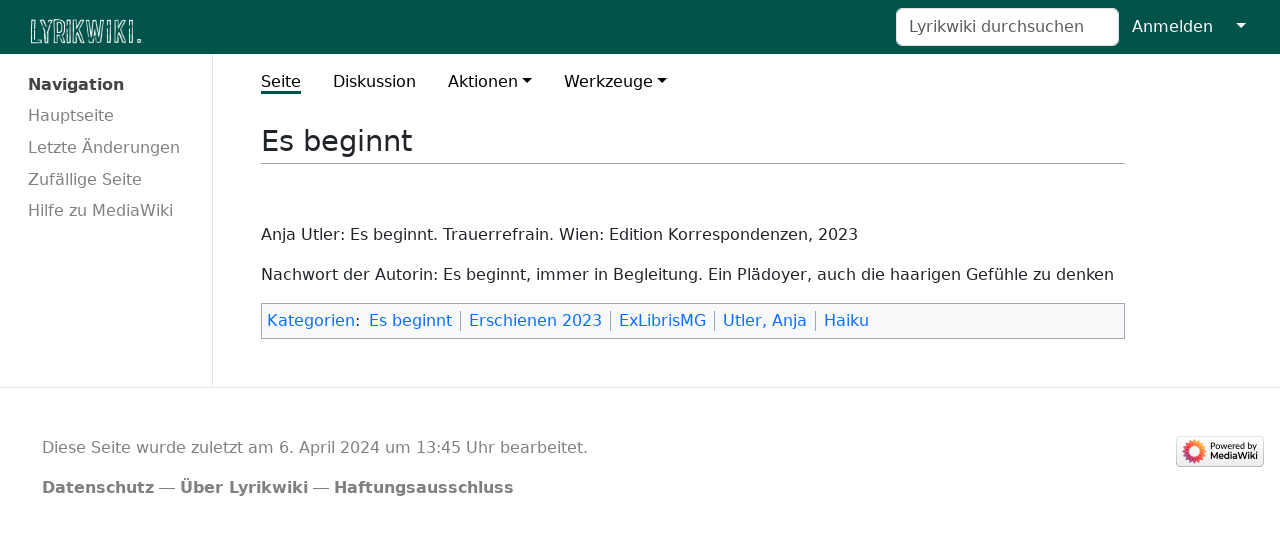

--- FILE ---
content_type: text/html; charset=UTF-8
request_url: https://lyrikwiki.de/mediawiki/index.php/Es_beginnt
body_size: 14307
content:
<!DOCTYPE html>
<html class="client-nojs" lang="de-x-formal" dir="ltr">
<head>
<meta charset="UTF-8"/>
<title>Es beginnt – Lyrikwiki</title>
<script>document.documentElement.className="client-js";RLCONF={"wgBreakFrames":false,"wgSeparatorTransformTable":[",\t.",".\t,"],"wgDigitTransformTable":["",""],"wgDefaultDateFormat":"dmy","wgMonthNames":["","Januar","Februar","März","April","Mai","Juni","Juli","August","September","Oktober","November","Dezember"],"wgRequestId":"27e64754632d9e579a456921","wgCSPNonce":false,"wgCanonicalNamespace":"","wgCanonicalSpecialPageName":false,"wgNamespaceNumber":0,"wgPageName":"Es_beginnt","wgTitle":"Es beginnt","wgCurRevisionId":42428,"wgRevisionId":42428,"wgArticleId":30189,"wgIsArticle":true,"wgIsRedirect":false,"wgAction":"view","wgUserName":null,"wgUserGroups":["*"],"wgCategories":["Es beginnt","Erschienen 2023","ExLibrisMG","Utler, Anja","Haiku"],"wgPageContentLanguage":"de-formal","wgPageContentModel":"wikitext","wgRelevantPageName":"Es_beginnt","wgRelevantArticleId":30189,"wgIsProbablyEditable":false,"wgRelevantPageIsProbablyEditable":false,"wgRestrictionEdit":[],"wgRestrictionMove":[]};RLSTATE={"site.styles":"ready","user.styles":"ready","user":"ready","user.options":"loading","skins.medik":"ready"};
RLPAGEMODULES=["site","mediawiki.page.ready","skins.medik.js"];</script>
<script>(RLQ=window.RLQ||[]).push(function(){mw.loader.implement("user.options@12s5i",function($,jQuery,require,module){mw.user.tokens.set({"patrolToken":"+\\","watchToken":"+\\","csrfToken":"+\\"});});});</script>
<link rel="stylesheet" href="/mediawiki/load.php?lang=de-formal&amp;modules=skins.medik&amp;only=styles&amp;skin=medik"/>
<script async="" src="/mediawiki/load.php?lang=de-formal&amp;modules=startup&amp;only=scripts&amp;raw=1&amp;skin=medik"></script>
<meta name="generator" content="MediaWiki 1.39.13"/>
<meta name="format-detection" content="telephone=no"/>
<meta name="theme-color" content="#00534A"/>
<meta name="viewport" content="width=device-width"/>
<link rel="icon" href="/mediawiki/favicon.ico"/>
<link rel="search" type="application/opensearchdescription+xml" href="/mediawiki/opensearch_desc.php" title="Lyrikwiki (de-formal)"/>
<link rel="EditURI" type="application/rsd+xml" href="https://lyrikwiki.de/mediawiki/api.php?action=rsd"/>
<link rel="alternate" type="application/atom+xml" title="Atom-Feed für „Lyrikwiki“" href="/mediawiki/index.php?title=Spezial:Letzte_%C3%84nderungen&amp;feed=atom"/>
</head>
<body class="mediawiki ltr sitedir-ltr mw-hide-empty-elt ns-0 ns-subject page-Es_beginnt rootpage-Es_beginnt skin-medik action-view skin--responsive"><style>:root {--medik: #00534A;}</style>
<div id="mw-wrapper">

	<!-- navbar -->
	<div id="mw-navbar" role="navigation" class="navbar navbar-expand-lg navbar-light d-flex justify-content-between bg-ws">
		<div id="mw-navbar-left">
			<div id="p-logo" class="mw-portlet" role="banner"><span class="mw-hamb"></span><a id="p-banner" class="mw-wiki-title navbar-brand" href="/mediawiki/index.php/Hauptseite" title="Hauptseite"><span class="mw-wiki-logo" style="width: 300px;"></span></a></div>
		</div>
		<div class="dropdown" id="mw-navbar-right">
			<form action="/mediawiki/index.php" role="search" class="mw-portlet form-inline my-lg-0" id="p-search"><input type="hidden" value="Spezial:Suche" name="title"/><h3 hidden=""><label for="searchInput">Suche</label></h3><input type="search" name="search" placeholder="Lyrikwiki durchsuchen" aria-label="Lyrikwiki durchsuchen" autocapitalize="sentences" title="Lyrikwiki durchsuchen [f]" accesskey="f" id="searchInput" class="form-control mr-sm-2"/><input class="searchButton btn btn-outline-dark my-2 my-sm-0" type="submit" name="go" title="Gehe direkt zu der Seite mit genau diesem Namen, falls sie vorhanden ist." hidden="" id="searchGoButton" value="Seite"/></form><div id="user-tools" class="btn-group"><div class="profile-icon"></div><a href="/mediawiki/index.php?title=Spezial:Anmelden&amp;returnto=Es+beginnt"><button class="btn btn-link" type="submit">Anmelden</button></a><button class="btn btn-link dropdown-toggle dropdown-toggle-split" type="button" data-bs-toggle="dropdown" aria-haspopup="true" aria-expanded="false"><span class="visually-hidden">&darr;</span></button><div class="dropdown-menu dropdown-menu-end"><div role="navigation" id="p-personal" title="Benutzermenü" aria-labelledby="p-personal-label" class="mw-portlet"><a id="p-personal-label" lang="de-x-formal" dir="ltr" class="nav-link disabled" href="#" role="button">Meine Werkzeuge</a><div class="mw-portlet-body"><ul lang="de-x-formal" dir="ltr"><li id="pt-login" class="mw-list-item"><a href="/mediawiki/index.php?title=Spezial:Anmelden&amp;returnto=Es+beginnt" title="Sich anzumelden wird gerne gesehen, ist jedoch nicht zwingend erforderlich. [o]" accesskey="o">Anmelden</a></li></ul></div></div></div></div>
		</div>
	</div>

	<!-- sidebar and main content wrapper -->
	<div class="container-fluid" id="mw-main-container">
		<div class="row">

			<!-- navigation sidebar -->
			<div id="mw-navigation" role="navigation" class="col-12 col-md-3 col-xl-2">
				<nav class="nav flex-column">
					<h2>
						Navigationsmenü
					</h2>
					<div id="site-navigation">
						<div role="navigation" id="p-navigation" aria-labelledby="p-navigation-label" class="mw-portlet"><a id="p-navigation-label" lang="de-x-formal" dir="ltr" class="nav-link disabled" href="#" role="button">Navigation</a><div class="mw-portlet-body"><ul lang="de-x-formal" dir="ltr"><li id="n-mainpage-description" class="mw-list-item"><a href="/mediawiki/index.php/Hauptseite" class="nav-link" title="Besuchen Sie die Hauptseite [z]" accesskey="z">Hauptseite</a></li><li id="n-recentchanges" class="mw-list-item"><a href="/mediawiki/index.php/Spezial:Letzte_%C3%84nderungen" class="nav-link" title="Liste der letzten Änderungen in diesem Wiki [r]" accesskey="r">Letzte Änderungen</a></li><li id="n-randompage" class="mw-list-item"><a href="/mediawiki/index.php/Spezial:Zuf%C3%A4llige_Seite" class="nav-link" title="Zufällige Seite aufrufen [x]" accesskey="x">Zufällige Seite</a></li><li id="n-help-mediawiki" class="mw-list-item"><a href="https://www.mediawiki.org/wiki/Special:MyLanguage/Help:Contents" class="nav-link">Hilfe zu MediaWiki</a></li></ul></div></div>
					</div>
				</nav>
			</div>

			<!-- main content -->
			<div class="col-12 col-md-9 col-xl-9 py-md-3 px-md-5">
				
				
				<aside><div class="d-flex flex-row"><div role="navigation" id="p-namespaces" aria-labelledby="p-namespaces-label" class="mw-portlet"><a id="p-namespaces-label" lang="de-x-formal" dir="ltr" class="nav-link disabled" href="#" role="button">Namensräume</a><div class="mw-portlet-body"><div lang="de-x-formal" dir="ltr"><span id="ca-nstab-main" class="selected mw-list-item"><a href="/mediawiki/index.php/Es_beginnt" title="Seiteninhalt anzeigen [c]" accesskey="c">Seite</a></span><span id="ca-talk" class="new mw-list-item"><a href="/mediawiki/index.php?title=Diskussion:Es_beginnt&amp;action=edit&amp;redlink=1" rel="discussion" title="Diskussion zum Seiteninhalt (Seite nicht vorhanden) [t]" accesskey="t">Diskussion</a></span></div></div></div><div class="dropdown"><a class="dropdown-toggle" role="button" data-bs-toggle="dropdown" data-bs-display="static" aria-haspopup="true" aria-expanded="false">Aktionen</a><div class="dropdown-menu dropdown-menu-end"><div role="navigation" id="p-views" aria-labelledby="p-views-label" class="mw-portlet"><a id="p-views-label" lang="de-x-formal" dir="ltr" class="nav-link disabled" href="#" role="button">Ansichten</a><div class="mw-portlet-body"><ul lang="de-x-formal" dir="ltr"><li id="ca-view" class="selected mw-list-item"><a href="/mediawiki/index.php/Es_beginnt" class="dropdown-item">Lesen</a></li><li id="ca-viewsource" class="mw-list-item"><a href="/mediawiki/index.php?title=Es_beginnt&amp;action=edit" class="dropdown-item" title="Diese Seite ist geschützt. Ihr Quelltext kann dennoch angesehen und kopiert werden. [e]" accesskey="e">Quelltext anzeigen</a></li><li id="ca-history" class="mw-list-item"><a href="/mediawiki/index.php?title=Es_beginnt&amp;action=history" class="dropdown-item" title="Frühere Versionen dieser Seite listen [h]" accesskey="h">Versionsgeschichte</a></li></ul></div></div></div></div><div class="dropdown"><a class="dropdown-toggle" role="button" data-bs-toggle="dropdown" data-bs-display="static" aria-haspopup="true" aria-expanded="false">Werkzeuge</a><div class="dropdown-menu dropdown-menu-end"><div role="navigation" id="p-tb" aria-labelledby="p-tb-label" class="mw-portlet"><a id="p-tb-label" lang="de-x-formal" dir="ltr" class="nav-link disabled" href="#" role="button">Werkzeuge</a><div class="mw-portlet-body"><ul lang="de-x-formal" dir="ltr"><li id="t-whatlinkshere" class="mw-list-item"><a href="/mediawiki/index.php/Spezial:Linkliste/Es_beginnt" class="dropdown-item" title="Liste aller Seiten, die hierher verlinken [j]" accesskey="j">Links auf diese Seite</a></li><li id="t-recentchangeslinked" class="mw-list-item"><a href="/mediawiki/index.php/Spezial:%C3%84nderungen_an_verlinkten_Seiten/Es_beginnt" rel="nofollow" class="dropdown-item" title="Letzte Änderungen an Seiten, die von hier verlinkt sind [k]" accesskey="k">Änderungen an verlinkten Seiten</a></li><li id="t-specialpages" class="mw-list-item"><a href="/mediawiki/index.php/Spezial:Spezialseiten" class="dropdown-item" title="Liste aller Spezialseiten [q]" accesskey="q">Spezialseiten</a></li><li id="t-print" class="mw-list-item"><a href="javascript:print();" rel="alternate" class="dropdown-item" title="Druckansicht dieser Seite [p]" accesskey="p">Druckversion</a></li><li id="t-permalink" class="mw-list-item"><a href="/mediawiki/index.php?title=Es_beginnt&amp;oldid=42428" class="dropdown-item" title="Dauerhafter Link zu dieser Seitenversion">Permanenter Link</a></li><li id="t-info" class="mw-list-item"><a href="/mediawiki/index.php?title=Es_beginnt&amp;action=info" class="dropdown-item" title="Weitere Informationen über diese Seite">Seiten­­informationen</a></li></ul></div></div></div></div></div></aside>
				<div class="mw-body" id="content" style="font-size: ;" role="main">
					<div class="mw-indicators">
</div>

					<h1 id="firstHeading" class="firstHeading" lang=""><span class="mw-page-title-main">Es beginnt</span></h1>
					<div id="siteSub">Aus Lyrikwiki</div>
					<div class="mw-body-content" id="bodyContent">
							<div id="contentSub">
								
								<p></p>
							</div>
							<div id="mw-content-text" class="mw-body-content mw-content-ltr" lang="de-x-formal" dir="ltr"><div class="mw-parser-output"><p><br />
</p><p>Anja Utler: Es beginnt. Trauerrefrain. Wien: Edition Korrespondenzen, 2023
</p><p>Nachwort der Autorin: Es beginnt, immer in Begleitung. Ein Plädoyer, auch die haarigen Gefühle zu denken
</p>
<!-- 
NewPP limit report
Cached time: 20260130121317
Cache expiry: 86400
Reduced expiry: false
Complications: []
CPU time usage: 0.001 seconds
Real time usage: 0.023 seconds
Preprocessor visited node count: 1/1000000
Post‐expand include size: 0/2097152 bytes
Template argument size: 0/2097152 bytes
Highest expansion depth: 1/100
Expensive parser function count: 0/100
Unstrip recursion depth: 0/20
Unstrip post‐expand size: 0/5000000 bytes
-->
<!--
Transclusion expansion time report (%,ms,calls,template)
100.00%    0.000      1 -total
-->

<!-- Saved in parser cache with key wikidb:pcache:idhash:30189-0!canonical and timestamp 20260130121317 and revision id 42428.
 -->
</div></div>
							<div class="visualClear"></div>
							<div class="printfooter">Abgerufen von „<a dir="ltr" href="https://lyrikwiki.de/mediawiki/index.php?title=Es_beginnt&amp;oldid=42428">https://lyrikwiki.de/mediawiki/index.php?title=Es_beginnt&amp;oldid=42428</a>“</div>
							<div id="catlinks" class="catlinks" data-mw="interface"><div id="mw-normal-catlinks" class="mw-normal-catlinks"><a href="/mediawiki/index.php/Spezial:Kategorien" title="Spezial:Kategorien">Kategorien</a>: <ul><li><a href="/mediawiki/index.php/Kategorie:Es_beginnt" title="Kategorie:Es beginnt">Es beginnt</a></li><li><a href="/mediawiki/index.php/Kategorie:Erschienen_2023" title="Kategorie:Erschienen 2023">Erschienen 2023</a></li><li><a href="/mediawiki/index.php/Kategorie:ExLibrisMG" title="Kategorie:ExLibrisMG">ExLibrisMG</a></li><li><a href="/mediawiki/index.php/Kategorie:Utler,_Anja" title="Kategorie:Utler, Anja">Utler, Anja</a></li><li><a href="/mediawiki/index.php/Kategorie:Haiku" title="Kategorie:Haiku">Haiku</a></li></ul></div></div>
					</div>
					
				</div>
			</div>

		</div>
	</div>

	<div id="footer" class="mw-footer" role="contentinfo" lang="de-x-formal" dir="ltr"><ul id="footer-icons"><li id="footer-poweredbyico" class="footer-icons"><a href="https://www.mediawiki.org/"><img src="/mediawiki/resources/assets/poweredby_mediawiki_88x31.png" alt="Powered by MediaWiki" srcset="/mediawiki/resources/assets/poweredby_mediawiki_132x47.png 1.5x, /mediawiki/resources/assets/poweredby_mediawiki_176x62.png 2x" width="88" height="31" loading="lazy"/></a></li></ul><div id="footer-list"><ul id="footer-info"><li id="footer-info-lastmod"> Diese Seite wurde zuletzt am 6. April 2024 um 13:45 Uhr bearbeitet.</li></ul><ul id="footer-places"><li id="footer-places-privacy"><a href="/mediawiki/index.php/Lyrikwiki:Datenschutz">Datenschutz</a></li><li id="footer-places-about"><a href="/mediawiki/index.php/Lyrikwiki:%C3%9Cber_Lyrikwiki">Über Lyrikwiki</a></li><li id="footer-places-disclaimer"><a href="/mediawiki/index.php/Lyrikwiki:Impressum">Haftungsausschluss</a></li></ul></div><div class="visualClear"></div></div>
</div>
<script>(RLQ=window.RLQ||[]).push(function(){mw.config.set({"wgPageParseReport":{"limitreport":{"cputime":"0.001","walltime":"0.023","ppvisitednodes":{"value":1,"limit":1000000},"postexpandincludesize":{"value":0,"limit":2097152},"templateargumentsize":{"value":0,"limit":2097152},"expansiondepth":{"value":1,"limit":100},"expensivefunctioncount":{"value":0,"limit":100},"unstrip-depth":{"value":0,"limit":20},"unstrip-size":{"value":0,"limit":5000000},"timingprofile":["100.00%    0.000      1 -total"]},"cachereport":{"timestamp":"20260130121317","ttl":86400,"transientcontent":false}}});mw.config.set({"wgBackendResponseTime":85});});</script>
</body>
</html>